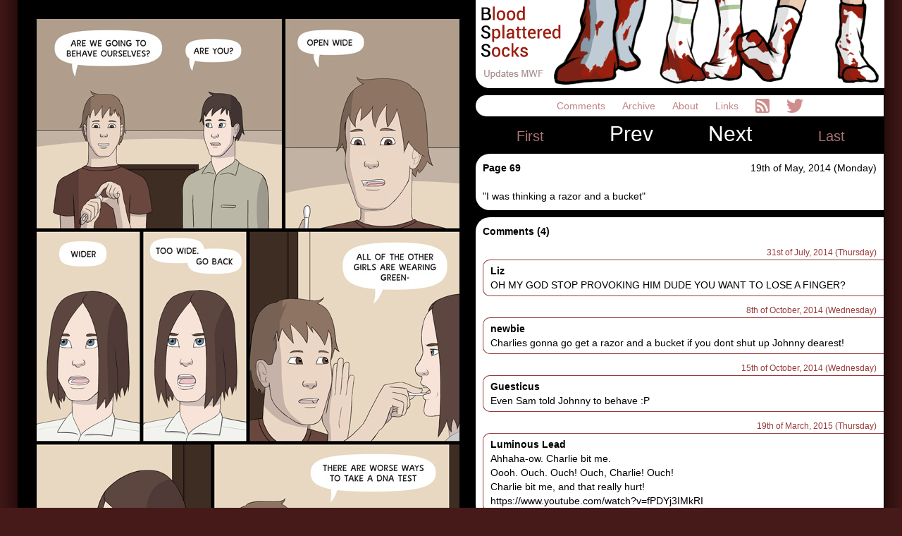

--- FILE ---
content_type: text/html; charset=UTF-8
request_url: http://bloodsplatteredsocks.com/archivewide/69
body_size: 1386
content:
<!DOCTYPE HTML PUBLIC "-//W3C//DTD HTML 4.01//EN"
"http://www.w3.org/TR/html4/strict.dtd">
<head>
<meta http-equiv="Content-Type" content="text/html; charset=utf-8">
<title>Blood Splattered Socks - Page 69</title>
<meta name = "description" content = "A slice of life webcomic. Sort of. Updates three times a week.">
<link href="/style/default10.css" rel="stylesheet" type="text/css">
<link href="/style/wide7.css" rel="stylesheet" type="text/css">
</head>

<body>
<div class="centrer">
	<div class="container">	
		<div class="comic">		 
			<a href="70"><img src="/pages/69.jpg"></a>
		</div>
		<div class="information">
			<a href="/" ><img src = "/image/logo.png"  class="logo"> </a>	
			<div class="infocont" id="sitenav">
				<a href='/comments'> Comments </a>
				<a href='/archiveindex'> Archive </a>
				<a href='/about'> About </a>
				<a href='/links'> Links </a>
				<a href='/rsswide'><img src="/image/rss.png"></a> 
				<a href='https://twitter.com/toberoctober'><img src="/image/twitter.png"></a> 
			</div>
			<div class="comicnavi">
				<a href='1' class='lowerlink'>First</a> <a href = '68'>Prev</a><a href='70'>Next</a> <a href='./' class='lowerlink'>Last</a>  
			</div> 
			
			<div class="infocont">
				<div style="float:right;">19th of May, 2014 (Monday) </div>
				<h3>Page 69</h3>
				<br>"I was thinking a razor and a bucket"			</div>
						<div class="infocont">	
				<div id="comments">
					<h3>Comments (4)</h3><div class='commentdate'>31st of July, 2014 (Thursday)</div><div class='comment first'> <b>Liz</b> <br>OH MY GOD STOP PROVOKING HIM DUDE YOU WANT TO LOSE A FINGER?</div>
<div class='commentdate'>8th of October, 2014 (Wednesday)</div><div class='comment first'> <b>newbie</b> <br>Charlies gonna go get a razor and a bucket if you dont shut up Johnny dearest!</div>
<div class='commentdate'>15th of October, 2014 (Wednesday)</div><div class='comment first'> <b>Guesticus</b> <br>Even Sam told Johnny to behave :P</div>
<div class='commentdate'>19th of March, 2015 (Thursday)</div><div class='comment first'> <b>Luminous Lead</b> <br>Ahhaha-ow. Charlie bit me.<br>Oooh. Ouch. Ouch! Ouch, Charlie! Ouch! <br>Charlie bit me, and that really hurt!<br>https://www.youtube.com/watch?v=fPDYj3IMkRI</div>
				</div>
			</div> 		
			
			<div class="infocont">
				<div>
										<h3>Add a new comment:</h3>
					Be nice to other people (especially if you don't agree with them).<br>Comments with links may not show until moderated.<br><br>
					<form action="" method="post" id="commentform">
						<label for="yihs">Name:</label>
						<input type="text" name="yihs" value="" tabindex="1" maxlength="20" required="required">
						<input name="submit" id="submit" type="submit" tabindex="3" value="Submit" />
						<br><textarea name="35rfgv" id="comment" rows="5" tabindex="2"  maxLength="2000" required="required"></textarea>
						<div style="display:none"> 
							Please ignore this field, it is for spam
							<input type="text" name="65uyhjgtyui" value="" maxlength="30" class="required" autocomplete="off">
						</div>
					</form>				</div>			
			</div>
		</div>	
			
		</div>
	</div>
</div>

</body>